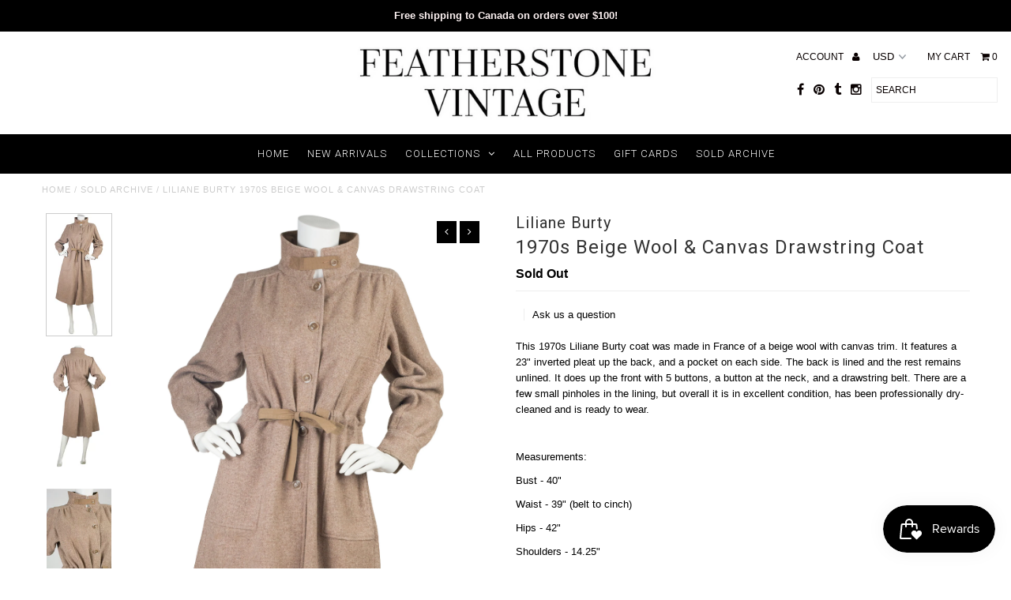

--- FILE ---
content_type: text/html; charset=utf-8
request_url: https://www.featherstonevintage.com/products/liliane-burty-1970s-beige-wool-canvas-drawstring-coat
body_size: 20855
content:
<!DOCTYPE html>
<!--[if lt IE 7 ]><html class="ie ie6" lang="en"> <![endif]-->
<!--[if IE 7 ]><html class="ie ie7" lang="en"> <![endif]-->
<!--[if IE 8 ]><html class="ie ie8" lang="en"> <![endif]-->
<!--[if (gte IE 9)|!(IE)]><!--><html lang="en"> <!--<![endif]-->
<head>
  <meta charset="utf-8" />
  
  <!-- Add any tracking or verification meta content below this line -->
  
  

  <!-- Basic Page Needs
================================================== -->

  <title>
    Liliane Burty 1970s Beige Wool &amp; Canvas Drawstring Coat &ndash; Featherstone Vintage
  </title>
  
  <meta name="description" content="This 1970s Liliane Burty coat was made in France of a beige wool with canvas trim. It features a 23&quot; inverted pleat up the back, and a pocket on each side. The back is lined and the rest remains unlined. It does up the front with 5 buttons, a button at the neck, and a drawstring belt. There are a few small pinholes in " />
  
  <link rel="canonical" href="https://www.featherstonevintage.com/products/liliane-burty-1970s-beige-wool-canvas-drawstring-coat" />

  

<meta property="og:type" content="product">
<meta property="og:title" content="1970s Beige Wool &amp; Canvas Drawstring Coat">
<meta property="og:url" content="https://www.featherstonevintage.com/products/liliane-burty-1970s-beige-wool-canvas-drawstring-coat">
<meta property="og:description" content="This 1970s Liliane Burty coat was made in France of a beige wool with canvas trim. It features a 23&quot; inverted pleat up the back, and a pocket on each side. The back is lined and the rest remains unlined. It does up the front with 5 buttons, a button at the neck, and a drawstring belt. There are a few small pinholes in the lining, but overall it is in excellent condition, has been professionally dry-cleaned and is ready to wear.

Measurements:
Bust - 40&quot;
Waist - 39&quot; (belt to cinch)
Hips - 42&quot;
Shoulders - 14.25&quot;
Arms - 22.5&quot;
Length - 44&quot;
Labeled size: 40">

<meta property="og:image" content="http://www.featherstonevintage.com/cdn/shop/products/MK3_1723_1_grande.jpg?v=1602348878">
<meta property="og:image:secure_url" content="https://www.featherstonevintage.com/cdn/shop/products/MK3_1723_1_grande.jpg?v=1602348878">

<meta property="og:image" content="http://www.featherstonevintage.com/cdn/shop/products/MK3_1728_1_2_grande.jpg?v=1602348878">
<meta property="og:image:secure_url" content="https://www.featherstonevintage.com/cdn/shop/products/MK3_1728_1_2_grande.jpg?v=1602348878">

<meta property="og:image" content="http://www.featherstonevintage.com/cdn/shop/products/MK3_1729_1_grande.jpg?v=1602348878">
<meta property="og:image:secure_url" content="https://www.featherstonevintage.com/cdn/shop/products/MK3_1729_1_grande.jpg?v=1602348878">

<meta property="og:price:amount" content="0.00">
<meta property="og:price:currency" content="USD">

<meta property="og:site_name" content="Featherstone Vintage">



<meta name="twitter:card" content="summary">


<meta name="twitter:site" content="@FeatherstoneV">


<meta name="twitter:title" content="1970s Beige Wool &amp; Canvas Drawstring Coat">
<meta name="twitter:description" content="This 1970s Liliane Burty coat was made in France of a beige wool with canvas trim. It features a 23&quot; inverted pleat up the back, and a pocket on each side. The back is lined and the rest remains unlin">
<meta name="twitter:image" content="https://www.featherstonevintage.com/cdn/shop/products/MK3_1723_1_large.jpg?v=1602348878">
<meta name="twitter:image:width" content="480">
<meta name="twitter:image:height" content="480">


  <!-- CSS
================================================== -->

  <link href="//www.featherstonevintage.com/cdn/shop/t/3/assets/stylesheet.css?v=111354711145410896131766175881" rel="stylesheet" type="text/css" media="all" />
  <link href="//www.featherstonevintage.com/cdn/shop/t/3/assets/font-awesome.css?v=41792228249477712491482122277" rel="stylesheet" type="text/css" media="all" />
  <link href="//www.featherstonevintage.com/cdn/shop/t/3/assets/queries.css?v=17668040136867151921766175881" rel="stylesheet" type="text/css" media="all" />
    
    
  
  
  

  
    
  
  
     

  
     

  
  
  <link href='//fonts.googleapis.com/css?family=Montserrat:400,700' rel='stylesheet' type='text/css'>
    

  
       

  
    
  
  
  
  
  
  
  
  
      

  
   
  
  
     
  
  
      

  
  
  <link href='http://fonts.googleapis.com/css?family=Roboto:400,500,300' rel='stylesheet' type='text/css'>
   

  
  
  <link href='http://fonts.googleapis.com/css?family=Josefin+Sans:400,600,700,300' rel='stylesheet' type='text/css'>
   

  
  
  <link href='http://fonts.googleapis.com/css?family=Source+Sans+Pro:400,600,300,700' rel='stylesheet' type='text/css'>
   
  <!--[if LTE IE 8]>
<link href="//www.featherstonevintage.com/cdn/shop/t/3/assets/gridlock.ie.css?v=133506513823680828761482122278" rel="stylesheet" type="text/css" media="all" />  
<![endif]--> 


  <!-- JS
================================================== -->


  <script type="text/javascript" src="//ajax.googleapis.com/ajax/libs/jquery/1.9.1/jquery.min.js"></script>

  <script src="//www.featherstonevintage.com/cdn/shop/t/3/assets/theme.js?v=77954707223607096761670861337" type="text/javascript"></script> 
  <script src="//www.featherstonevintage.com/cdn/shopifycloud/storefront/assets/themes_support/option_selection-b017cd28.js" type="text/javascript"></script>  
  <script src="//www.featherstonevintage.com/cdn/shop/t/3/assets/jquery.fs.shifter.js?v=49917305197206640071482122280" type="text/javascript"></script>

  

  <meta name="viewport" content="width=device-width, initial-scale=1, maximum-scale=1">

  <!-- Favicons
================================================== -->

  <link rel="shortcut icon" href="//www.featherstonevintage.com/cdn/shop/t/3/assets/favicon.png?v=24784434714284352541564589890">

  

  <script>window.performance && window.performance.mark && window.performance.mark('shopify.content_for_header.start');</script><meta id="shopify-digital-wallet" name="shopify-digital-wallet" content="/16656381/digital_wallets/dialog">
<meta name="shopify-checkout-api-token" content="5b408fc7e0c2f0a629225d001533ebff">
<meta id="in-context-paypal-metadata" data-shop-id="16656381" data-venmo-supported="false" data-environment="production" data-locale="en_US" data-paypal-v4="true" data-currency="USD">
<link rel="alternate" type="application/json+oembed" href="https://www.featherstonevintage.com/products/liliane-burty-1970s-beige-wool-canvas-drawstring-coat.oembed">
<script async="async" src="/checkouts/internal/preloads.js?locale=en-US"></script>
<script id="shopify-features" type="application/json">{"accessToken":"5b408fc7e0c2f0a629225d001533ebff","betas":["rich-media-storefront-analytics"],"domain":"www.featherstonevintage.com","predictiveSearch":true,"shopId":16656381,"locale":"en"}</script>
<script>var Shopify = Shopify || {};
Shopify.shop = "featherstone-vintage.myshopify.com";
Shopify.locale = "en";
Shopify.currency = {"active":"USD","rate":"1.0"};
Shopify.country = "US";
Shopify.theme = {"name":"Fashionopolism","id":130212097,"schema_name":null,"schema_version":null,"theme_store_id":141,"role":"main"};
Shopify.theme.handle = "null";
Shopify.theme.style = {"id":null,"handle":null};
Shopify.cdnHost = "www.featherstonevintage.com/cdn";
Shopify.routes = Shopify.routes || {};
Shopify.routes.root = "/";</script>
<script type="module">!function(o){(o.Shopify=o.Shopify||{}).modules=!0}(window);</script>
<script>!function(o){function n(){var o=[];function n(){o.push(Array.prototype.slice.apply(arguments))}return n.q=o,n}var t=o.Shopify=o.Shopify||{};t.loadFeatures=n(),t.autoloadFeatures=n()}(window);</script>
<script id="shop-js-analytics" type="application/json">{"pageType":"product"}</script>
<script defer="defer" async type="module" src="//www.featherstonevintage.com/cdn/shopifycloud/shop-js/modules/v2/client.init-shop-cart-sync_C5BV16lS.en.esm.js"></script>
<script defer="defer" async type="module" src="//www.featherstonevintage.com/cdn/shopifycloud/shop-js/modules/v2/chunk.common_CygWptCX.esm.js"></script>
<script type="module">
  await import("//www.featherstonevintage.com/cdn/shopifycloud/shop-js/modules/v2/client.init-shop-cart-sync_C5BV16lS.en.esm.js");
await import("//www.featherstonevintage.com/cdn/shopifycloud/shop-js/modules/v2/chunk.common_CygWptCX.esm.js");

  window.Shopify.SignInWithShop?.initShopCartSync?.({"fedCMEnabled":true,"windoidEnabled":true});

</script>
<script id="__st">var __st={"a":16656381,"offset":-18000,"reqid":"257409d4-542c-4258-8764-39a8b2d77630-1768805264","pageurl":"www.featherstonevintage.com\/products\/liliane-burty-1970s-beige-wool-canvas-drawstring-coat","u":"bf6c2b33fb57","p":"product","rtyp":"product","rid":4718461681763};</script>
<script>window.ShopifyPaypalV4VisibilityTracking = true;</script>
<script id="captcha-bootstrap">!function(){'use strict';const t='contact',e='account',n='new_comment',o=[[t,t],['blogs',n],['comments',n],[t,'customer']],c=[[e,'customer_login'],[e,'guest_login'],[e,'recover_customer_password'],[e,'create_customer']],r=t=>t.map((([t,e])=>`form[action*='/${t}']:not([data-nocaptcha='true']) input[name='form_type'][value='${e}']`)).join(','),a=t=>()=>t?[...document.querySelectorAll(t)].map((t=>t.form)):[];function s(){const t=[...o],e=r(t);return a(e)}const i='password',u='form_key',d=['recaptcha-v3-token','g-recaptcha-response','h-captcha-response',i],f=()=>{try{return window.sessionStorage}catch{return}},m='__shopify_v',_=t=>t.elements[u];function p(t,e,n=!1){try{const o=window.sessionStorage,c=JSON.parse(o.getItem(e)),{data:r}=function(t){const{data:e,action:n}=t;return t[m]||n?{data:e,action:n}:{data:t,action:n}}(c);for(const[e,n]of Object.entries(r))t.elements[e]&&(t.elements[e].value=n);n&&o.removeItem(e)}catch(o){console.error('form repopulation failed',{error:o})}}const l='form_type',E='cptcha';function T(t){t.dataset[E]=!0}const w=window,h=w.document,L='Shopify',v='ce_forms',y='captcha';let A=!1;((t,e)=>{const n=(g='f06e6c50-85a8-45c8-87d0-21a2b65856fe',I='https://cdn.shopify.com/shopifycloud/storefront-forms-hcaptcha/ce_storefront_forms_captcha_hcaptcha.v1.5.2.iife.js',D={infoText:'Protected by hCaptcha',privacyText:'Privacy',termsText:'Terms'},(t,e,n)=>{const o=w[L][v],c=o.bindForm;if(c)return c(t,g,e,D).then(n);var r;o.q.push([[t,g,e,D],n]),r=I,A||(h.body.append(Object.assign(h.createElement('script'),{id:'captcha-provider',async:!0,src:r})),A=!0)});var g,I,D;w[L]=w[L]||{},w[L][v]=w[L][v]||{},w[L][v].q=[],w[L][y]=w[L][y]||{},w[L][y].protect=function(t,e){n(t,void 0,e),T(t)},Object.freeze(w[L][y]),function(t,e,n,w,h,L){const[v,y,A,g]=function(t,e,n){const i=e?o:[],u=t?c:[],d=[...i,...u],f=r(d),m=r(i),_=r(d.filter((([t,e])=>n.includes(e))));return[a(f),a(m),a(_),s()]}(w,h,L),I=t=>{const e=t.target;return e instanceof HTMLFormElement?e:e&&e.form},D=t=>v().includes(t);t.addEventListener('submit',(t=>{const e=I(t);if(!e)return;const n=D(e)&&!e.dataset.hcaptchaBound&&!e.dataset.recaptchaBound,o=_(e),c=g().includes(e)&&(!o||!o.value);(n||c)&&t.preventDefault(),c&&!n&&(function(t){try{if(!f())return;!function(t){const e=f();if(!e)return;const n=_(t);if(!n)return;const o=n.value;o&&e.removeItem(o)}(t);const e=Array.from(Array(32),(()=>Math.random().toString(36)[2])).join('');!function(t,e){_(t)||t.append(Object.assign(document.createElement('input'),{type:'hidden',name:u})),t.elements[u].value=e}(t,e),function(t,e){const n=f();if(!n)return;const o=[...t.querySelectorAll(`input[type='${i}']`)].map((({name:t})=>t)),c=[...d,...o],r={};for(const[a,s]of new FormData(t).entries())c.includes(a)||(r[a]=s);n.setItem(e,JSON.stringify({[m]:1,action:t.action,data:r}))}(t,e)}catch(e){console.error('failed to persist form',e)}}(e),e.submit())}));const S=(t,e)=>{t&&!t.dataset[E]&&(n(t,e.some((e=>e===t))),T(t))};for(const o of['focusin','change'])t.addEventListener(o,(t=>{const e=I(t);D(e)&&S(e,y())}));const B=e.get('form_key'),M=e.get(l),P=B&&M;t.addEventListener('DOMContentLoaded',(()=>{const t=y();if(P)for(const e of t)e.elements[l].value===M&&p(e,B);[...new Set([...A(),...v().filter((t=>'true'===t.dataset.shopifyCaptcha))])].forEach((e=>S(e,t)))}))}(h,new URLSearchParams(w.location.search),n,t,e,['guest_login'])})(!0,!0)}();</script>
<script integrity="sha256-4kQ18oKyAcykRKYeNunJcIwy7WH5gtpwJnB7kiuLZ1E=" data-source-attribution="shopify.loadfeatures" defer="defer" src="//www.featherstonevintage.com/cdn/shopifycloud/storefront/assets/storefront/load_feature-a0a9edcb.js" crossorigin="anonymous"></script>
<script data-source-attribution="shopify.dynamic_checkout.dynamic.init">var Shopify=Shopify||{};Shopify.PaymentButton=Shopify.PaymentButton||{isStorefrontPortableWallets:!0,init:function(){window.Shopify.PaymentButton.init=function(){};var t=document.createElement("script");t.src="https://www.featherstonevintage.com/cdn/shopifycloud/portable-wallets/latest/portable-wallets.en.js",t.type="module",document.head.appendChild(t)}};
</script>
<script data-source-attribution="shopify.dynamic_checkout.buyer_consent">
  function portableWalletsHideBuyerConsent(e){var t=document.getElementById("shopify-buyer-consent"),n=document.getElementById("shopify-subscription-policy-button");t&&n&&(t.classList.add("hidden"),t.setAttribute("aria-hidden","true"),n.removeEventListener("click",e))}function portableWalletsShowBuyerConsent(e){var t=document.getElementById("shopify-buyer-consent"),n=document.getElementById("shopify-subscription-policy-button");t&&n&&(t.classList.remove("hidden"),t.removeAttribute("aria-hidden"),n.addEventListener("click",e))}window.Shopify?.PaymentButton&&(window.Shopify.PaymentButton.hideBuyerConsent=portableWalletsHideBuyerConsent,window.Shopify.PaymentButton.showBuyerConsent=portableWalletsShowBuyerConsent);
</script>
<script data-source-attribution="shopify.dynamic_checkout.cart.bootstrap">document.addEventListener("DOMContentLoaded",(function(){function t(){return document.querySelector("shopify-accelerated-checkout-cart, shopify-accelerated-checkout")}if(t())Shopify.PaymentButton.init();else{new MutationObserver((function(e,n){t()&&(Shopify.PaymentButton.init(),n.disconnect())})).observe(document.body,{childList:!0,subtree:!0})}}));
</script>
<link id="shopify-accelerated-checkout-styles" rel="stylesheet" media="screen" href="https://www.featherstonevintage.com/cdn/shopifycloud/portable-wallets/latest/accelerated-checkout-backwards-compat.css" crossorigin="anonymous">
<style id="shopify-accelerated-checkout-cart">
        #shopify-buyer-consent {
  margin-top: 1em;
  display: inline-block;
  width: 100%;
}

#shopify-buyer-consent.hidden {
  display: none;
}

#shopify-subscription-policy-button {
  background: none;
  border: none;
  padding: 0;
  text-decoration: underline;
  font-size: inherit;
  cursor: pointer;
}

#shopify-subscription-policy-button::before {
  box-shadow: none;
}

      </style>

<script>window.performance && window.performance.mark && window.performance.mark('shopify.content_for_header.end');</script>

 
<script src="https://cdn.shopify.com/extensions/019bc7e9-d98c-71e0-bb25-69de9349bf29/smile-io-266/assets/smile-loader.js" type="text/javascript" defer="defer"></script>
<link href="https://monorail-edge.shopifysvc.com" rel="dns-prefetch">
<script>(function(){if ("sendBeacon" in navigator && "performance" in window) {try {var session_token_from_headers = performance.getEntriesByType('navigation')[0].serverTiming.find(x => x.name == '_s').description;} catch {var session_token_from_headers = undefined;}var session_cookie_matches = document.cookie.match(/_shopify_s=([^;]*)/);var session_token_from_cookie = session_cookie_matches && session_cookie_matches.length === 2 ? session_cookie_matches[1] : "";var session_token = session_token_from_headers || session_token_from_cookie || "";function handle_abandonment_event(e) {var entries = performance.getEntries().filter(function(entry) {return /monorail-edge.shopifysvc.com/.test(entry.name);});if (!window.abandonment_tracked && entries.length === 0) {window.abandonment_tracked = true;var currentMs = Date.now();var navigation_start = performance.timing.navigationStart;var payload = {shop_id: 16656381,url: window.location.href,navigation_start,duration: currentMs - navigation_start,session_token,page_type: "product"};window.navigator.sendBeacon("https://monorail-edge.shopifysvc.com/v1/produce", JSON.stringify({schema_id: "online_store_buyer_site_abandonment/1.1",payload: payload,metadata: {event_created_at_ms: currentMs,event_sent_at_ms: currentMs}}));}}window.addEventListener('pagehide', handle_abandonment_event);}}());</script>
<script id="web-pixels-manager-setup">(function e(e,d,r,n,o){if(void 0===o&&(o={}),!Boolean(null===(a=null===(i=window.Shopify)||void 0===i?void 0:i.analytics)||void 0===a?void 0:a.replayQueue)){var i,a;window.Shopify=window.Shopify||{};var t=window.Shopify;t.analytics=t.analytics||{};var s=t.analytics;s.replayQueue=[],s.publish=function(e,d,r){return s.replayQueue.push([e,d,r]),!0};try{self.performance.mark("wpm:start")}catch(e){}var l=function(){var e={modern:/Edge?\/(1{2}[4-9]|1[2-9]\d|[2-9]\d{2}|\d{4,})\.\d+(\.\d+|)|Firefox\/(1{2}[4-9]|1[2-9]\d|[2-9]\d{2}|\d{4,})\.\d+(\.\d+|)|Chrom(ium|e)\/(9{2}|\d{3,})\.\d+(\.\d+|)|(Maci|X1{2}).+ Version\/(15\.\d+|(1[6-9]|[2-9]\d|\d{3,})\.\d+)([,.]\d+|)( \(\w+\)|)( Mobile\/\w+|) Safari\/|Chrome.+OPR\/(9{2}|\d{3,})\.\d+\.\d+|(CPU[ +]OS|iPhone[ +]OS|CPU[ +]iPhone|CPU IPhone OS|CPU iPad OS)[ +]+(15[._]\d+|(1[6-9]|[2-9]\d|\d{3,})[._]\d+)([._]\d+|)|Android:?[ /-](13[3-9]|1[4-9]\d|[2-9]\d{2}|\d{4,})(\.\d+|)(\.\d+|)|Android.+Firefox\/(13[5-9]|1[4-9]\d|[2-9]\d{2}|\d{4,})\.\d+(\.\d+|)|Android.+Chrom(ium|e)\/(13[3-9]|1[4-9]\d|[2-9]\d{2}|\d{4,})\.\d+(\.\d+|)|SamsungBrowser\/([2-9]\d|\d{3,})\.\d+/,legacy:/Edge?\/(1[6-9]|[2-9]\d|\d{3,})\.\d+(\.\d+|)|Firefox\/(5[4-9]|[6-9]\d|\d{3,})\.\d+(\.\d+|)|Chrom(ium|e)\/(5[1-9]|[6-9]\d|\d{3,})\.\d+(\.\d+|)([\d.]+$|.*Safari\/(?![\d.]+ Edge\/[\d.]+$))|(Maci|X1{2}).+ Version\/(10\.\d+|(1[1-9]|[2-9]\d|\d{3,})\.\d+)([,.]\d+|)( \(\w+\)|)( Mobile\/\w+|) Safari\/|Chrome.+OPR\/(3[89]|[4-9]\d|\d{3,})\.\d+\.\d+|(CPU[ +]OS|iPhone[ +]OS|CPU[ +]iPhone|CPU IPhone OS|CPU iPad OS)[ +]+(10[._]\d+|(1[1-9]|[2-9]\d|\d{3,})[._]\d+)([._]\d+|)|Android:?[ /-](13[3-9]|1[4-9]\d|[2-9]\d{2}|\d{4,})(\.\d+|)(\.\d+|)|Mobile Safari.+OPR\/([89]\d|\d{3,})\.\d+\.\d+|Android.+Firefox\/(13[5-9]|1[4-9]\d|[2-9]\d{2}|\d{4,})\.\d+(\.\d+|)|Android.+Chrom(ium|e)\/(13[3-9]|1[4-9]\d|[2-9]\d{2}|\d{4,})\.\d+(\.\d+|)|Android.+(UC? ?Browser|UCWEB|U3)[ /]?(15\.([5-9]|\d{2,})|(1[6-9]|[2-9]\d|\d{3,})\.\d+)\.\d+|SamsungBrowser\/(5\.\d+|([6-9]|\d{2,})\.\d+)|Android.+MQ{2}Browser\/(14(\.(9|\d{2,})|)|(1[5-9]|[2-9]\d|\d{3,})(\.\d+|))(\.\d+|)|K[Aa][Ii]OS\/(3\.\d+|([4-9]|\d{2,})\.\d+)(\.\d+|)/},d=e.modern,r=e.legacy,n=navigator.userAgent;return n.match(d)?"modern":n.match(r)?"legacy":"unknown"}(),u="modern"===l?"modern":"legacy",c=(null!=n?n:{modern:"",legacy:""})[u],f=function(e){return[e.baseUrl,"/wpm","/b",e.hashVersion,"modern"===e.buildTarget?"m":"l",".js"].join("")}({baseUrl:d,hashVersion:r,buildTarget:u}),m=function(e){var d=e.version,r=e.bundleTarget,n=e.surface,o=e.pageUrl,i=e.monorailEndpoint;return{emit:function(e){var a=e.status,t=e.errorMsg,s=(new Date).getTime(),l=JSON.stringify({metadata:{event_sent_at_ms:s},events:[{schema_id:"web_pixels_manager_load/3.1",payload:{version:d,bundle_target:r,page_url:o,status:a,surface:n,error_msg:t},metadata:{event_created_at_ms:s}}]});if(!i)return console&&console.warn&&console.warn("[Web Pixels Manager] No Monorail endpoint provided, skipping logging."),!1;try{return self.navigator.sendBeacon.bind(self.navigator)(i,l)}catch(e){}var u=new XMLHttpRequest;try{return u.open("POST",i,!0),u.setRequestHeader("Content-Type","text/plain"),u.send(l),!0}catch(e){return console&&console.warn&&console.warn("[Web Pixels Manager] Got an unhandled error while logging to Monorail."),!1}}}}({version:r,bundleTarget:l,surface:e.surface,pageUrl:self.location.href,monorailEndpoint:e.monorailEndpoint});try{o.browserTarget=l,function(e){var d=e.src,r=e.async,n=void 0===r||r,o=e.onload,i=e.onerror,a=e.sri,t=e.scriptDataAttributes,s=void 0===t?{}:t,l=document.createElement("script"),u=document.querySelector("head"),c=document.querySelector("body");if(l.async=n,l.src=d,a&&(l.integrity=a,l.crossOrigin="anonymous"),s)for(var f in s)if(Object.prototype.hasOwnProperty.call(s,f))try{l.dataset[f]=s[f]}catch(e){}if(o&&l.addEventListener("load",o),i&&l.addEventListener("error",i),u)u.appendChild(l);else{if(!c)throw new Error("Did not find a head or body element to append the script");c.appendChild(l)}}({src:f,async:!0,onload:function(){if(!function(){var e,d;return Boolean(null===(d=null===(e=window.Shopify)||void 0===e?void 0:e.analytics)||void 0===d?void 0:d.initialized)}()){var d=window.webPixelsManager.init(e)||void 0;if(d){var r=window.Shopify.analytics;r.replayQueue.forEach((function(e){var r=e[0],n=e[1],o=e[2];d.publishCustomEvent(r,n,o)})),r.replayQueue=[],r.publish=d.publishCustomEvent,r.visitor=d.visitor,r.initialized=!0}}},onerror:function(){return m.emit({status:"failed",errorMsg:"".concat(f," has failed to load")})},sri:function(e){var d=/^sha384-[A-Za-z0-9+/=]+$/;return"string"==typeof e&&d.test(e)}(c)?c:"",scriptDataAttributes:o}),m.emit({status:"loading"})}catch(e){m.emit({status:"failed",errorMsg:(null==e?void 0:e.message)||"Unknown error"})}}})({shopId: 16656381,storefrontBaseUrl: "https://www.featherstonevintage.com",extensionsBaseUrl: "https://extensions.shopifycdn.com/cdn/shopifycloud/web-pixels-manager",monorailEndpoint: "https://monorail-edge.shopifysvc.com/unstable/produce_batch",surface: "storefront-renderer",enabledBetaFlags: ["2dca8a86"],webPixelsConfigList: [{"id":"69828839","eventPayloadVersion":"v1","runtimeContext":"LAX","scriptVersion":"1","type":"CUSTOM","privacyPurposes":["ANALYTICS"],"name":"Google Analytics tag (migrated)"},{"id":"shopify-app-pixel","configuration":"{}","eventPayloadVersion":"v1","runtimeContext":"STRICT","scriptVersion":"0450","apiClientId":"shopify-pixel","type":"APP","privacyPurposes":["ANALYTICS","MARKETING"]},{"id":"shopify-custom-pixel","eventPayloadVersion":"v1","runtimeContext":"LAX","scriptVersion":"0450","apiClientId":"shopify-pixel","type":"CUSTOM","privacyPurposes":["ANALYTICS","MARKETING"]}],isMerchantRequest: false,initData: {"shop":{"name":"Featherstone Vintage","paymentSettings":{"currencyCode":"USD"},"myshopifyDomain":"featherstone-vintage.myshopify.com","countryCode":"CA","storefrontUrl":"https:\/\/www.featherstonevintage.com"},"customer":null,"cart":null,"checkout":null,"productVariants":[{"price":{"amount":0.0,"currencyCode":"USD"},"product":{"title":"1970s Beige Wool \u0026 Canvas Drawstring Coat","vendor":"Liliane Burty","id":"4718461681763","untranslatedTitle":"1970s Beige Wool \u0026 Canvas Drawstring Coat","url":"\/products\/liliane-burty-1970s-beige-wool-canvas-drawstring-coat","type":""},"id":"33143523836003","image":{"src":"\/\/www.featherstonevintage.com\/cdn\/shop\/products\/MK3_1723_1.jpg?v=1602348878"},"sku":"","title":"Default Title","untranslatedTitle":"Default Title"}],"purchasingCompany":null},},"https://www.featherstonevintage.com/cdn","fcfee988w5aeb613cpc8e4bc33m6693e112",{"modern":"","legacy":""},{"shopId":"16656381","storefrontBaseUrl":"https:\/\/www.featherstonevintage.com","extensionBaseUrl":"https:\/\/extensions.shopifycdn.com\/cdn\/shopifycloud\/web-pixels-manager","surface":"storefront-renderer","enabledBetaFlags":"[\"2dca8a86\"]","isMerchantRequest":"false","hashVersion":"fcfee988w5aeb613cpc8e4bc33m6693e112","publish":"custom","events":"[[\"page_viewed\",{}],[\"product_viewed\",{\"productVariant\":{\"price\":{\"amount\":0.0,\"currencyCode\":\"USD\"},\"product\":{\"title\":\"1970s Beige Wool \u0026 Canvas Drawstring Coat\",\"vendor\":\"Liliane Burty\",\"id\":\"4718461681763\",\"untranslatedTitle\":\"1970s Beige Wool \u0026 Canvas Drawstring Coat\",\"url\":\"\/products\/liliane-burty-1970s-beige-wool-canvas-drawstring-coat\",\"type\":\"\"},\"id\":\"33143523836003\",\"image\":{\"src\":\"\/\/www.featherstonevintage.com\/cdn\/shop\/products\/MK3_1723_1.jpg?v=1602348878\"},\"sku\":\"\",\"title\":\"Default Title\",\"untranslatedTitle\":\"Default Title\"}}]]"});</script><script>
  window.ShopifyAnalytics = window.ShopifyAnalytics || {};
  window.ShopifyAnalytics.meta = window.ShopifyAnalytics.meta || {};
  window.ShopifyAnalytics.meta.currency = 'USD';
  var meta = {"product":{"id":4718461681763,"gid":"gid:\/\/shopify\/Product\/4718461681763","vendor":"Liliane Burty","type":"","handle":"liliane-burty-1970s-beige-wool-canvas-drawstring-coat","variants":[{"id":33143523836003,"price":0,"name":"1970s Beige Wool \u0026 Canvas Drawstring Coat","public_title":null,"sku":""}],"remote":false},"page":{"pageType":"product","resourceType":"product","resourceId":4718461681763,"requestId":"257409d4-542c-4258-8764-39a8b2d77630-1768805264"}};
  for (var attr in meta) {
    window.ShopifyAnalytics.meta[attr] = meta[attr];
  }
</script>
<script class="analytics">
  (function () {
    var customDocumentWrite = function(content) {
      var jquery = null;

      if (window.jQuery) {
        jquery = window.jQuery;
      } else if (window.Checkout && window.Checkout.$) {
        jquery = window.Checkout.$;
      }

      if (jquery) {
        jquery('body').append(content);
      }
    };

    var hasLoggedConversion = function(token) {
      if (token) {
        return document.cookie.indexOf('loggedConversion=' + token) !== -1;
      }
      return false;
    }

    var setCookieIfConversion = function(token) {
      if (token) {
        var twoMonthsFromNow = new Date(Date.now());
        twoMonthsFromNow.setMonth(twoMonthsFromNow.getMonth() + 2);

        document.cookie = 'loggedConversion=' + token + '; expires=' + twoMonthsFromNow;
      }
    }

    var trekkie = window.ShopifyAnalytics.lib = window.trekkie = window.trekkie || [];
    if (trekkie.integrations) {
      return;
    }
    trekkie.methods = [
      'identify',
      'page',
      'ready',
      'track',
      'trackForm',
      'trackLink'
    ];
    trekkie.factory = function(method) {
      return function() {
        var args = Array.prototype.slice.call(arguments);
        args.unshift(method);
        trekkie.push(args);
        return trekkie;
      };
    };
    for (var i = 0; i < trekkie.methods.length; i++) {
      var key = trekkie.methods[i];
      trekkie[key] = trekkie.factory(key);
    }
    trekkie.load = function(config) {
      trekkie.config = config || {};
      trekkie.config.initialDocumentCookie = document.cookie;
      var first = document.getElementsByTagName('script')[0];
      var script = document.createElement('script');
      script.type = 'text/javascript';
      script.onerror = function(e) {
        var scriptFallback = document.createElement('script');
        scriptFallback.type = 'text/javascript';
        scriptFallback.onerror = function(error) {
                var Monorail = {
      produce: function produce(monorailDomain, schemaId, payload) {
        var currentMs = new Date().getTime();
        var event = {
          schema_id: schemaId,
          payload: payload,
          metadata: {
            event_created_at_ms: currentMs,
            event_sent_at_ms: currentMs
          }
        };
        return Monorail.sendRequest("https://" + monorailDomain + "/v1/produce", JSON.stringify(event));
      },
      sendRequest: function sendRequest(endpointUrl, payload) {
        // Try the sendBeacon API
        if (window && window.navigator && typeof window.navigator.sendBeacon === 'function' && typeof window.Blob === 'function' && !Monorail.isIos12()) {
          var blobData = new window.Blob([payload], {
            type: 'text/plain'
          });

          if (window.navigator.sendBeacon(endpointUrl, blobData)) {
            return true;
          } // sendBeacon was not successful

        } // XHR beacon

        var xhr = new XMLHttpRequest();

        try {
          xhr.open('POST', endpointUrl);
          xhr.setRequestHeader('Content-Type', 'text/plain');
          xhr.send(payload);
        } catch (e) {
          console.log(e);
        }

        return false;
      },
      isIos12: function isIos12() {
        return window.navigator.userAgent.lastIndexOf('iPhone; CPU iPhone OS 12_') !== -1 || window.navigator.userAgent.lastIndexOf('iPad; CPU OS 12_') !== -1;
      }
    };
    Monorail.produce('monorail-edge.shopifysvc.com',
      'trekkie_storefront_load_errors/1.1',
      {shop_id: 16656381,
      theme_id: 130212097,
      app_name: "storefront",
      context_url: window.location.href,
      source_url: "//www.featherstonevintage.com/cdn/s/trekkie.storefront.cd680fe47e6c39ca5d5df5f0a32d569bc48c0f27.min.js"});

        };
        scriptFallback.async = true;
        scriptFallback.src = '//www.featherstonevintage.com/cdn/s/trekkie.storefront.cd680fe47e6c39ca5d5df5f0a32d569bc48c0f27.min.js';
        first.parentNode.insertBefore(scriptFallback, first);
      };
      script.async = true;
      script.src = '//www.featherstonevintage.com/cdn/s/trekkie.storefront.cd680fe47e6c39ca5d5df5f0a32d569bc48c0f27.min.js';
      first.parentNode.insertBefore(script, first);
    };
    trekkie.load(
      {"Trekkie":{"appName":"storefront","development":false,"defaultAttributes":{"shopId":16656381,"isMerchantRequest":null,"themeId":130212097,"themeCityHash":"6872356709436759802","contentLanguage":"en","currency":"USD","eventMetadataId":"cec78155-073b-4017-af92-b2a21870dc56"},"isServerSideCookieWritingEnabled":true,"monorailRegion":"shop_domain","enabledBetaFlags":["65f19447"]},"Session Attribution":{},"S2S":{"facebookCapiEnabled":false,"source":"trekkie-storefront-renderer","apiClientId":580111}}
    );

    var loaded = false;
    trekkie.ready(function() {
      if (loaded) return;
      loaded = true;

      window.ShopifyAnalytics.lib = window.trekkie;

      var originalDocumentWrite = document.write;
      document.write = customDocumentWrite;
      try { window.ShopifyAnalytics.merchantGoogleAnalytics.call(this); } catch(error) {};
      document.write = originalDocumentWrite;

      window.ShopifyAnalytics.lib.page(null,{"pageType":"product","resourceType":"product","resourceId":4718461681763,"requestId":"257409d4-542c-4258-8764-39a8b2d77630-1768805264","shopifyEmitted":true});

      var match = window.location.pathname.match(/checkouts\/(.+)\/(thank_you|post_purchase)/)
      var token = match? match[1]: undefined;
      if (!hasLoggedConversion(token)) {
        setCookieIfConversion(token);
        window.ShopifyAnalytics.lib.track("Viewed Product",{"currency":"USD","variantId":33143523836003,"productId":4718461681763,"productGid":"gid:\/\/shopify\/Product\/4718461681763","name":"1970s Beige Wool \u0026 Canvas Drawstring Coat","price":"0.00","sku":"","brand":"Liliane Burty","variant":null,"category":"","nonInteraction":true,"remote":false},undefined,undefined,{"shopifyEmitted":true});
      window.ShopifyAnalytics.lib.track("monorail:\/\/trekkie_storefront_viewed_product\/1.1",{"currency":"USD","variantId":33143523836003,"productId":4718461681763,"productGid":"gid:\/\/shopify\/Product\/4718461681763","name":"1970s Beige Wool \u0026 Canvas Drawstring Coat","price":"0.00","sku":"","brand":"Liliane Burty","variant":null,"category":"","nonInteraction":true,"remote":false,"referer":"https:\/\/www.featherstonevintage.com\/products\/liliane-burty-1970s-beige-wool-canvas-drawstring-coat"});
      }
    });


        var eventsListenerScript = document.createElement('script');
        eventsListenerScript.async = true;
        eventsListenerScript.src = "//www.featherstonevintage.com/cdn/shopifycloud/storefront/assets/shop_events_listener-3da45d37.js";
        document.getElementsByTagName('head')[0].appendChild(eventsListenerScript);

})();</script>
  <script>
  if (!window.ga || (window.ga && typeof window.ga !== 'function')) {
    window.ga = function ga() {
      (window.ga.q = window.ga.q || []).push(arguments);
      if (window.Shopify && window.Shopify.analytics && typeof window.Shopify.analytics.publish === 'function') {
        window.Shopify.analytics.publish("ga_stub_called", {}, {sendTo: "google_osp_migration"});
      }
      console.error("Shopify's Google Analytics stub called with:", Array.from(arguments), "\nSee https://help.shopify.com/manual/promoting-marketing/pixels/pixel-migration#google for more information.");
    };
    if (window.Shopify && window.Shopify.analytics && typeof window.Shopify.analytics.publish === 'function') {
      window.Shopify.analytics.publish("ga_stub_initialized", {}, {sendTo: "google_osp_migration"});
    }
  }
</script>
<script
  defer
  src="https://www.featherstonevintage.com/cdn/shopifycloud/perf-kit/shopify-perf-kit-3.0.4.min.js"
  data-application="storefront-renderer"
  data-shop-id="16656381"
  data-render-region="gcp-us-central1"
  data-page-type="product"
  data-theme-instance-id="130212097"
  data-theme-name=""
  data-theme-version=""
  data-monorail-region="shop_domain"
  data-resource-timing-sampling-rate="10"
  data-shs="true"
  data-shs-beacon="true"
  data-shs-export-with-fetch="true"
  data-shs-logs-sample-rate="1"
  data-shs-beacon-endpoint="https://www.featherstonevintage.com/api/collect"
></script>
</head>

<body class="gridlock shifter product">
  <div id="CartDrawer" class="drawer drawer--right">
  <div class="drawer__header">
    <div class="table-cell">
    <h3>My Cart</h3>
    </div>
    <div class="table-cell">
    <span class="drawer__close js-drawer-close">
        Close
    </span>
    </div>
  </div>
  <div id="CartContainer"></div>
</div>
  <div id="top-bar" class="gridlock-fluid">
    <div class="row">
    <div class="row">
      <div class="desktop-12 tablet-6 mobile-3">
        Free shipping to Canada on orders over $100!
      </div>
    </div>
    </div>
  </div>  
  <div class="shifter-page is-moved-by-drawer" id="PageContainer">   
    <div class="page-wrap">

      <header class="gridlock-fluid">
        <div class="row">
        <div id="identity" class="row">        
          <div id="logo" class="desktop-4 desktop-push-4 tablet-6 mobile-3">       
            
            <a href="/"><img src="//www.featherstonevintage.com/cdn/shop/t/3/assets/logo.png?v=177579492333271766211764645419" alt="Featherstone Vintage" style="border: 0;"/></a>
                       
          </div>  

          <div class="desktop-4 tablet-6 mobile-3">
            <ul id="cart" class="tablet-3">            
              
              <li>
                                   
                <a href="/account/login">ACCOUNT  <i class="fa fa-user"></i></a>
                
              </li>
              
              
              <li><select class="currency-picker" name="currencies">
  
  
  <option value="USD" selected="selected">USD</option>
  
  
  <option value="CAD">CAD</option>
  
  
  
  <option value="GBP">GBP</option>
  
  
  
  <option value="AUD">AUD</option>
  
  
  
  <option value="SGD">SGD</option>
  
  
  
  <option value="EUR">EUR</option>
  
  
  
  
</select></li>
              
              <li class="cart-overview">
                <a href="/cart" class="site-header__cart-toggle js-drawer-open-right" aria-controls="CartDrawer" aria-expanded="false">
                  <span class="cart-words">My Cart</span>
                  &nbsp;<i class="fa fa-shopping-cart"></i> 
                  <span class="CartCount">0</span>
                </a> 
              </li>
              <li class="shifter-handle"><i class="fa fa-bars" aria-hidden="true"></i></li>
            </ul>           

            <ul id="social-links" class="tablet-3">
              <li><a href="https://www.facebook.com/FeatherstoneVintage/" target="_blank"><i class="fa fa-facebook"></i></a></li>
              
              <li><a href="https://www.pinterest.com/featherstonev/" target="_blank"><i class="fa fa-pinterest"></i></a></li>
              <li><a href="http://featherstonevintage.tumblr.com/" target="_blank"><i class="fa fa-tumblr"></i></a></li>
              
              
              <li><a href="//instagram.com/featherstonevintage" target="_blank"><i class="fa fa-instagram"></i></a></li>
              <li class="searchbox">
              <form action="/search" method="get">
                <input type="text" name="q" id="q" placeholder="SEARCH" />
              </form>  
              </li>            
            </ul>
          </div>
        </div>
        </div>
      </header>

      <nav id="nav" role="navigation" class="gridlock-fluid">
  <div class="row">
  <div id="navigation" class="row">      
    <ul id="nav" class="desktop-12 mobile-3">
      
                  
      
      
      <li><a href="/" title="">Home</a></li>
      
      
                  
      
      
      <li><a href="/collections/new-arrivals" title="">New Arrivals</a></li>
      
      
                  
      
      
      <!-- Start megamenu -->
      <li class="dropdown"><a href="/collections" title="">Collections</a>
        <ul class="megamenu">
          <div class="mega-container">
            
            <span class="desktop-12 tablet-6">
              
              
              
              
              
                  
              <!-- Start Megamenu Inner Links -->
                          
              <li class="desktop-4"><h4>Products</h4>
                <ul class="mega-stack">
                  
                  <li><a href="/collections/dresses" title="">Dresses</a></li>
                  
                  <li><a href="/collections/jumpsuits-rompers" title="">Jumpsuits & Rompers</a></li>
                  
                  <li><a href="/collections/suits-sets" title="">Suits & Sets</a></li>
                  
                  <li><a href="/collections/jackets-vests" title="">Jackets & Vests</a></li>
                  
                  <li><a href="/collections/coats" title="">Coats & Capes</a></li>
                  
                  <li><a href="/collections/tops-sweaters" title="">Tops & Sweaters</a></li>
                  
                  <li><a href="/collections/bottoms" title="">Bottoms</a></li>
                  
                  <li><a href="/collections/accessories" title="">Accessories</a></li>
                  
                  <li><a href="/collections/lingerie-swimwear" title="">Lingerie & Swimwear</a></li>
                  
                  <li><a href="/collections/jewellery" title="">Jewelry</a></li>
                  
                  <li><a href="/collections/footwear" title="">Footwear</a></li>
                  
                  <li><a href="/collections/menswear" title="">Menswear</a></li>
                  
                  <li><a href="/collections/kids" title="">Kids</a></li>
                  
                  <li><a href="/collections/lifestyle" title="">Lifestyle</a></li>
                  
                  <li><a href="/collections/gift-ideas" title="">Gift Ideas</a></li>
                  
                  <li><a href="/collections/documented" title="">Documented</a></li>
                  
                  <li><a href="/collections/couture" title="">Couture</a></li>
                  
                  <li><a href="/collections/french-fashion" title="">French Fashion</a></li>
                  
                  <li><a href="/collections/italian-fashion" title="">Italian Fashion</a></li>
                  
                  <li><a href="/collections/american-fashion" title="">American Fashion</a></li>
                  
                  <li><a href="/collections/british-boutique-collection" title="">British Boutique</a></li>
                  
                  <li><a href="/collections/sold-archive" title="">Sold Archive </a></li>
                  
                </ul>
              </li>
              
                          
              <li class="desktop-4"><h4>Shop By Era</h4>
                <ul class="mega-stack">
                  
                  <li><a href="/collections/pre-1920s" title="">Pre-1920s</a></li>
                  
                  <li><a href="/collections/1920s" title="">1920s</a></li>
                  
                  <li><a href="/collections/1930s" title="">1930s</a></li>
                  
                  <li><a href="/collections/1940s" title="">1940s</a></li>
                  
                  <li><a href="/collections/1950s" title="">1950s</a></li>
                  
                  <li><a href="/collections/1960s" title="">1960s</a></li>
                  
                  <li><a href="/collections/1970s" title="">1970s</a></li>
                  
                  <li><a href="/collections/1980s" title="">1980s</a></li>
                  
                  <li><a href="/collections/1990s" title="">1990s</a></li>
                  
                  <li><a href="/collections/2000s" title="">2000s</a></li>
                  
                  <li><a href="/collections/recent" title="">Contemporary</a></li>
                  
                </ul>
              </li>
              
                          
              <li class="desktop-4"><h4>Shop by Size</h4>
                <ul class="mega-stack">
                  
                  <li><a href="/collections/xs" title="">XS</a></li>
                  
                  <li><a href="/collections/s" title="">S</a></li>
                  
                  <li><a href="/collections/m" title="">M</a></li>
                  
                  <li><a href="/collections/l" title="">L</a></li>
                  
                  <li><a href="/collections/xl" title="">XL</a></li>
                  
                  <li><a href="/collections/plus-size" title="">Plus Size</a></li>
                  
                </ul>
              </li>
              
                  
                
            </span>
          </div>
        </ul>
      </li>
      <!-- End megamenu & start multi column where needed -->
      
      
                  
      
      
      <li><a href="/collections/all-products" title="">All Products</a></li>
      
      
                  
      
      
      <li><a href="/collections/gift-cards" title="">Gift Cards</a></li>
      
      
                  
      
      
      <li><a href="/collections/sold-archive" title="">Sold Archive</a></li>
      
      
    </ul> 
  </div> 
  </div>
</nav>
      	        
      <div class="clear"></div>
        

      

      	
      <div id="content" class="row">	
        
        
          <div id="breadcrumb" class="desktop-12">
    <a href="/" class="homepage-link" title="Home">Home</a>
    
                
    <span class="separator"> / </span> 
    
    
    <a href="/collections/sold-archive" title="">Sold Archive</a>
    
    
    <span class="separator"> / </span>
    <span class="page-title">Liliane Burty 1970s Beige Wool &amp; Canvas Drawstring Coat</span>
    
  </div>
<div class="clear"></div>
	
        	
        
        <div itemscope itemtype="http://schema.org/Product" id="product-4718461681763" class="product-page">

  <meta itemprop="url" content="https://www.featherstonevintage.com/products/liliane-burty-1970s-beige-wool-canvas-drawstring-coat">
  <meta itemprop="image" content="//www.featherstonevintage.com/cdn/shop/products/MK3_1723_1_grande.jpg?v=1602348878">

  <div id="mob-product-images" class="owl-carousel desktop-hide tablet-hide mobile-3">
    
    <div class="mthumb"><img src="//www.featherstonevintage.com/cdn/shop/products/MK3_1723_1.jpg?v=1602348878" alt="1970s Beige Wool &amp; Canvas Drawstring Coat"></div>
    
    <div class="mthumb"><img src="//www.featherstonevintage.com/cdn/shop/products/MK3_1728_1_2.jpg?v=1602348878" alt="1970s Beige Wool &amp; Canvas Drawstring Coat"></div>
    
    <div class="mthumb"><img src="//www.featherstonevintage.com/cdn/shop/products/MK3_1729_1.jpg?v=1602348878" alt="1970s Beige Wool &amp; Canvas Drawstring Coat"></div>
    
    <div class="mthumb"><img src="//www.featherstonevintage.com/cdn/shop/products/MK3_1725_1.jpg?v=1602348878" alt="1970s Beige Wool &amp; Canvas Drawstring Coat"></div>
    
    <div class="mthumb"><img src="//www.featherstonevintage.com/cdn/shop/products/MK3_1727_1.jpg?v=1602348877" alt="1970s Beige Wool &amp; Canvas Drawstring Coat"></div>
    
    <div class="mthumb"><img src="//www.featherstonevintage.com/cdn/shop/products/IMG_0656_1.jpg?v=1602349314" alt="1970s Beige Wool &amp; Canvas Drawstring Coat"></div>
    
  </div>    

  <div id="product-photos" class="desktop-6  tablet-3 mobile-hide">
    
    <div id="bigimage" class="bigimage-4718461681763 desktop-10 tablet-5">
      <img class="mainimage" id="4718461681763" data-image-id="" src="//www.featherstonevintage.com/cdn/shop/products/MK3_1723_1.jpg?v=1602348878" alt='' title="1970s Beige Wool & Canvas Drawstring Coat"/> 
    
    <div class="main-image-navigation">
      <span class="prev"><i class="fa fa-angle-left"></i></span>
      <span class="next"><i class="fa fa-angle-right"></i></span>
    </div>      
    
    </div>
     
    <div class="thumbnails">
      
      <a id="1"  href="//www.featherstonevintage.com/cdn/shop/products/MK3_1723_1.jpg?v=1602348878" data-image-id="16173636026467" class="active thumb clicker-4718461681763">
        <img class="thumbnail desktop-2 tablet-1" src="//www.featherstonevintage.com/cdn/shop/products/MK3_1723_1_medium.jpg?v=1602348878" alt="1970s Beige Wool &amp; Canvas Drawstring Coat" data-image-id="16173636026467" />
      </a>
      
      <a id="2"  href="//www.featherstonevintage.com/cdn/shop/products/MK3_1728_1_2.jpg?v=1602348878" data-image-id="16173885259875" class="thumb clicker-4718461681763">
        <img class="thumbnail desktop-2 tablet-1" src="//www.featherstonevintage.com/cdn/shop/products/MK3_1728_1_2_medium.jpg?v=1602348878" alt="1970s Beige Wool &amp; Canvas Drawstring Coat" data-image-id="16173885259875" />
      </a>
      
      <a id="3"  href="//www.featherstonevintage.com/cdn/shop/products/MK3_1729_1.jpg?v=1602348878" data-image-id="16173725876323" class="thumb clicker-4718461681763">
        <img class="thumbnail desktop-2 tablet-1" src="//www.featherstonevintage.com/cdn/shop/products/MK3_1729_1_medium.jpg?v=1602348878" alt="1970s Beige Wool &amp; Canvas Drawstring Coat" data-image-id="16173725876323" />
      </a>
      
      <a id="4"  href="//www.featherstonevintage.com/cdn/shop/products/MK3_1725_1.jpg?v=1602348878" data-image-id="16173678198883" class="thumb clicker-4718461681763">
        <img class="thumbnail desktop-2 tablet-1" src="//www.featherstonevintage.com/cdn/shop/products/MK3_1725_1_medium.jpg?v=1602348878" alt="1970s Beige Wool &amp; Canvas Drawstring Coat" data-image-id="16173678198883" />
      </a>
      
      <a id="5"  href="//www.featherstonevintage.com/cdn/shop/products/MK3_1727_1.jpg?v=1602348877" data-image-id="16173726793827" class="thumb clicker-4718461681763">
        <img class="thumbnail desktop-2 tablet-1" src="//www.featherstonevintage.com/cdn/shop/products/MK3_1727_1_medium.jpg?v=1602348877" alt="1970s Beige Wool &amp; Canvas Drawstring Coat" data-image-id="16173726793827" />
      </a>
      
      <a id="6"  href="//www.featherstonevintage.com/cdn/shop/products/IMG_0656_1.jpg?v=1602349314" data-image-id="16174385791075" class="thumb clicker-4718461681763">
        <img class="thumbnail desktop-2 tablet-1" src="//www.featherstonevintage.com/cdn/shop/products/IMG_0656_1_medium.jpg?v=1602349314" alt="1970s Beige Wool &amp; Canvas Drawstring Coat" data-image-id="16174385791075" />
      </a>
       
    </div>
    
  </div>


  <script>
    $('.bigimage-4718461681763').zoom();	
    
    
    // Next and Previous Navigation
    $('.next').click(function() {
      var $current = $('.thumb.active'); // active thumb
      var $thumbs = $('.thumb'); // find other thumbs
      var $next = $thumbs.eq($thumbs.index($current) + 1); // next thumb        
      $($next).trigger('click');
      $($current).removeClass('active');
    });

    $('.prev').click(function() {
      var $current = $('.thumb.active'); // active thumb
      var $thumbs = $('.thumb'); // find other thumbs
      var $previous = $thumbs.eq($thumbs.index($current) - 1); // prev thumb        
      $($previous).trigger('click');
    });

    // Switching main image
    $('.clicker-4718461681763').click(function() {
      var newImage = $(this).attr('href');
    $('.bigimage-4718461681763 img').attr({
      src: newImage
      });

    $("a.active").removeClass("active");
    $(this).addClass('active');
    return false;
    });    
         
  </script>



  <div id="product-right" class="desktop-6 tablet-3 mobile-3">
    <div id="product-description" >
      
      <h2>Liliane Burty</h2>
      <h1 itemprop="name">1970s Beige Wool & Canvas Drawstring Coat</h1>
      <div itemprop="offers" itemscope itemtype="http://schema.org/Offer">
        <p class="product-prices">
          
          <span class="product-price" itemprop="price">Sold Out</span>
          
        </p>    

        <meta itemprop="priceCurrency" content="USD">
        <link itemprop="availability" href="http://schema.org/OutOfStock">

        <span class="variant-sku"></span>
<form action="/cart/add" method="post" data-money-format="<span class=money>${{amount}}</span>" enctype="multipart/form-data" id="AddToCartForm">
  
  <div class="what-is-it">
    
  </div>
  <div class="product-variants"></div><!-- product variants -->  
  <input  type="hidden" id="" name="id" data-sku="" value="33143523836003" />    
  

  
  <div class="clear"></div>
</form>


<ul id="popups">
  <li class="first"><a href="#pop-one" class="fancybox"></a></li>
  
  
  <li class="last"><a href="#pop-four" class="fancybox">Ask us a question</a></li>
</ul>
<div id="pop-one" style="display: none"></div>
<div id="pop-two" style="display: none"></div>
<div id="pop-three" style="display: none"></div>
<div id="pop-four" style="display: none"><form method="post" action="/contact#contact_form" id="contact_form" accept-charset="UTF-8" class="contact-form"><input type="hidden" name="form_type" value="contact" /><input type="hidden" name="utf8" value="✓" />




 
<div id="contactFormWrapper">
    <p>
      <label>Name</label>
      <input type="text" id="contactFormName" name="contact[name]" placeholder="Name" />
    </p>
    <p>
      <label>Email</label>
      <input type="email" id="contactFormEmail" name="contact[email]" placeholder="Email" />
    </p>
    <p>
      <label>Phone Number</label>
      <input type="text" id="contactFormTelephone" name="contact[phone]" placeholder="Phone Number" />
    </p> 

  <input type="hidden" name="contact[product]" value="1970s Beige Wool & Canvas Drawstring Coat">
  <input type="hidden" name="contact[producturl]" value="https://www.featherstonevintage.com//products/liliane-burty-1970s-beige-wool-canvas-drawstring-coat">

    <p>
      <label>Message</label>
      <textarea rows="15" cols="90" id="contactFormMessage" name="contact[body]" placeholder="Message"></textarea>
    </p>
  <p>
      <input type="submit" id="contactFormSubmit" class="secondary button" value="Send" />
  </p>            
</div><!-- contactWrapper -->

</form></div>


<script>
  // Shopify Product form requirement
  selectCallback = function(variant, selector) {
    var $product = $('#product-' + selector.product.id);    
    if (variant && variant.available == true) {
      if(variant.compare_at_price > variant.price){
        $('.was', $product).html(Shopify.formatMoney(variant.compare_at_price, $('form', $product).data('money-format')))        
      } else {
        $('.was', $product).text('')
      } 
      $('.product-price', $product).html(Shopify.formatMoney(variant.price, $('form', $product).data('money-format'))) 
      $('.add', $product).removeClass('disabled').removeAttr('disabled').val('Add to Cart');
      } else {
      var message = variant ? "Sold Out" : "Sold Out";
      $('.was', $product).text('')
      $('.product-price', $product).text(message);
      $('.add', $product).addClass('disabled').attr('disabled', 'disabled').val(message); 
    } 

    if (variant && variant.featured_image) {
      var original_image = $(".bigimage-4718461681763 img"), new_image = variant.featured_image;
        Shopify.Image.switchImage(new_image, original_image[0], function (new_image_src, original_image, element) {
        $(element).attr('src', new_image_src);   
        $('.thumbnail[data-image-id="' + variant.featured_image.id + '"]').trigger('click');
                
        $('.zoomImg').attr('src', new_image_src);
        
      });
    } 

    
    if (variant) {
      $('.variant-sku').text(variant.sku);
    }
    else {
      $('.variant-sku').empty();
    }
        

  }; 
</script>


      </div>

      <p>This 1970s Liliane Burty coat was made in France of a beige wool with canvas trim. It features a 23" inverted pleat up the back, and a pocket on each side. The back is lined and the rest remains unlined. It does up the front with 5 buttons, a button at the neck, and a drawstring belt. There are a few small pinholes in the lining, but overall it is in excellent condition, has been professionally dry-cleaned and is ready to wear.</p>
<p><br></p>
<p>Measurements:</p>
<p>Bust - 40"</p>
<p>Waist - 39" (belt to cinch)</p>
<p>Hips - 42"</p>
<p>Shoulders - 14.25"</p>
<p>Arms - 22.5"</p>
<p>Length - 44"</p>
<p>Labeled size: 40</p>

      <div class="desc">
        <div class="share-icons">
  <span class="share-text">SHARE:</span>
  <a href="//www.facebook.com/sharer.php?u=https://www.featherstonevintage.com/products/liliane-burty-1970s-beige-wool-canvas-drawstring-coat" class="facebook" target="_blank"><i class="fa fa-facebook fa-2x"></i></a>
  <a href="//twitter.com/home?status=https://www.featherstonevintage.com/products/liliane-burty-1970s-beige-wool-canvas-drawstring-coat via @https://twitter.com/FeatherstoneV" title="Share on Twitter" target="_blank" class="twitter"><i class="fa fa-twitter fa-2x"></i></a>
  
  <a target="blank" href="//pinterest.com/pin/create/button/?url=https://www.featherstonevintage.com/products/liliane-burty-1970s-beige-wool-canvas-drawstring-coat&amp;media=http://www.featherstonevintage.com/cdn/shop/products/MK3_1723_1_1024x1024.jpg?v=1602348878" title="Pin This Product" class="pintrest"><i class="fa fa-pinterest fa-2x"></i></a>
  
  
  
</div>
      </div>
    </div>

    
  </div>
  <div class="clear"></div>
  
  <div id="related" class="bottom-related">
    <!-- Solution brought to you by Caroline Schnapp -->
<!-- See this: http://wiki.shopify.com/Related_Products -->








<h4 style="text-align: center;"><a href="/collections/sold-archive">More in this Collection</a></h4>
<ul class="related-products desktop-12">
  
  
  
  
  <li class="desktop-3 tablet-fourth mobile-half">
    <div class="image">
      <a href="/collections/sold-archive/products/1970s-lurex-floral-black-chiffon-dress-trouser-set" title="1970s Floral Lurex Black Chiffon Dress &amp; Trouser Set">
        <img src="//www.featherstonevintage.com/cdn/shop/files/MK3_2292-Enhanced-NR_large.jpg?v=1749067292" alt="" />
      </a>
    </div>
  </li>
  
  
  
  
  
  <li class="desktop-3 tablet-fourth mobile-half">
    <div class="image">
      <a href="/collections/sold-archive/products/diane-von-furstenberg-1977-fw-ivy-print-floral-yellow-cotton-jersey-wrap-dress" title="1977 F/W Ivy Print Yellow Cotton Jersey Wrap Dress">
        <img src="//www.featherstonevintage.com/cdn/shop/files/MK3_1457-Enhanced-NR_e49dd698-5a42-4f83-b1fd-07107a5c6142_large.jpg?v=1745783717" alt="" />
      </a>
    </div>
  </li>
  
  
  
  
  
  <li class="desktop-3 tablet-fourth mobile-half">
    <div class="image">
      <a href="/collections/sold-archive/products/hermes-1975-burgundy-leather-chainlink-thin-belt" title="1975 Burgundy Leather Chain Link Thin Belt">
        <img src="//www.featherstonevintage.com/cdn/shop/products/IMG_2999_1_1_1_large.jpg?v=1665255091" alt="" />
      </a>
    </div>
  </li>
  
  
  
  
  
  <li class="desktop-3 tablet-fourth mobile-half">
    <div class="image">
      <a href="/collections/sold-archive/products/yves-saint-laurent-1970s-gold-lurex-black-silk-chiffon-collared-blouse" title="1970s Gold Lurex Black Silk Chiffon Collared Blouse">
        <img src="//www.featherstonevintage.com/cdn/shop/products/MK3_8571_1_1_large.jpg?v=1665240097" alt="" />
      </a>
    </div>
  </li>
  
  
  
  
  
  
  
</ul>


  </div>	
  <div class="clear"></div>
  

  <div id="looked-at" class="desktop-12 mobile-hide">
    <div id="recently-viewed-products" class="collection clearfix" style="display:none">
  <h4>You also Viewed</h4>
</div>


<script id="recently-viewed-product-template"  type="text/x-jquery-tmpl">
<div id="product-${handle}" class="desktop-2 tablet-1 mobile-half">
  <div class="image">
    <a href="${url}" class="cy">
      <img src="${Shopify.resizeImage(featured_image, "medium")}" />
  </a>
  </div>
  </div>
</script>


<script type="text/javascript" charset="utf-8">
  //<![CDATA[

  // Including jQuery conditionnally.
  if (typeof jQuery === 'undefined') {
    document.write("\u003cscript src=\"\/\/ajax.googleapis.com\/ajax\/libs\/jquery\/1\/jquery.min.js\" type=\"text\/javascript\"\u003e\u003c\/script\u003e");
    document.write('<script type="text/javascript">jQuery.noConflict();<\/script>');
  }

  // Including api.jquery.js conditionnally.
  if (typeof Shopify.resizeImage === 'undefined') {
    document.write("\u003cscript src=\"\/\/www.featherstonevintage.com\/cdn\/shopifycloud\/storefront\/assets\/themes_support\/api.jquery-7ab1a3a4.js\" type=\"text\/javascript\"\u003e\u003c\/script\u003e");
  }

  //]]>
</script>

<script src="//ajax.aspnetcdn.com/ajax/jquery.templates/beta1/jquery.tmpl.min.js" type="text/javascript"></script>
<script src="//www.featherstonevintage.com/cdn/shop/t/3/assets/jquery.products.min.js?v=69449650225931047071482122280" type="text/javascript"></script>

<script type="text/javascript" charset="utf-8">
  //<![CDATA[

  Shopify.Products.showRecentlyViewed( { howManyToShow:6 } );

  //]]>
</script>

<style>

  /* Some styles to get you started */

  .collection {
    clear: both;
    padding-top: 20px;
  }

  .collection .product {
    float: left;
    text-align: center;
    margin-bottom: 0;
    padding: 0;
    position: relative; /* used to display absolutely positioned sale tag */
    overflow: hidden;
  }

  .collection .product.last {
    margin-right: 0;
  }

  .collection .product .image {
    border: 1px solid #eeeeee;
    margin-bottom: 10px;
    overflow: hidden;
  }

  .collection .product .cy {
    display: block;
    margin: 0 auto;
  }

  .collection .product .image img {
  }

  .collection .product .title {
    display: block;
    line-height: 16px;
    font-size: 12px;
    font-weight: 700;
  }

  .collection .product .price {
    display: block;
    line-height: 16px;
    font-size: 11px;
    font-weight: normal;
  }

  /* new clearfix */
  .clearfix:after {
    visibility: hidden;
    display: block;
    font-size: 0;
    content: " ";
    clear: both;
    height: 0;
  }
  * html .clearfix             { zoom: 1; } /* IE6 */
  *:first-child+html .clearfix { zoom: 1; } /* IE7 */

</style>
  </div>
</div>  
      </div>
      

    </div>  

    <div id="newsletter">
      <div class="row">
        <label class="desktop-4 tablet-2 mobile-3">Signup for Email Updates</label>

<div id="signup" class="desktop-4 tablet-2 mobile-3">
  <form action="//featherstonevintage.us14.list-manage.com/subscribe/post?u=68840e690d17b3964cd6a3593&amp;id=be633b8259" method="post" id="mc-embedded-subscribe-form" name="mc-embedded-subscribe-form" class="validate" target="_blank">
    <input value="" name="EMAIL" class="email" id="mce-EMAIL" placeholder="Enter Your Email Address" required="" type="email">
    <input value="Join" name="subscribe" id="mc-embedded-subscribe" class="small button" type="submit">
  </form>

</div>

<ul id="social-icons" class="desktop-4 tablet-2 mobile-3">
  <li><a href="https://www.facebook.com/FeatherstoneVintage/" target="_blank"><i class="fa fa-facebook fa-2x"></i></a></li>
  
  <li><a href="https://www.pinterest.com/featherstonev/" target="_blank"><i class="fa fa-pinterest fa-2x"></i></a></li>
  <li><a href="http://featherstonevintage.tumblr.com/" target="_blank"><i class="fa fa-tumblr fa-2x"></i></a></li>
  
  
  <li><a href="//instagram.com/featherstonevintage" target="_blank"><i class="fa fa-instagram fa-2x"></i></a></li>
</ul>

      </div>
    </div>  

    <footer>

      <div class="row">

        
        
        
        
        
        

        
        <div class="desktop-3 tablet-half mobile-half">
          <div class="section-title">
            <h4>From the blog</h4>
          </div>        
          <ul>
            
            <li><a href="/blogs/archives/traveling-light">Traveling Light</a></li>
            
            <li><a href="/blogs/archives/paris-couture-1977-f-w">Paris Couture 1977 F/W</a></li>
            
            <li><a href="/blogs/archives/beauty-beyond-the-looking-glass">Beauty Beyond the Looking Glass</a></li>
            
            <li><a href="/blogs/archives/gli-accessori-alta-moda-1988-89-f-w">Gli accessori alta moda, 1988-89 F/W</a></li>
            
          </ul>
        </div>
                

        
        <div class="desktop-3 tablet-half mobile-half">
          <div class="section-title">
            <h4>Contact us</h4>
          </div>        
          <ul>
            <li><label>Email</label>contact@featherstonevintage.com</li>
            
            
          </ul>
        </div>
        

        
        <div class="desktop-3 tablet-half mobile-half">
          <div class="section-title">
            <h4>Information</h4>
          </div>
          <ul>
                            
            <li><a href="/pages/about-us" title="">About Us</a></li>
                            
            <li><a href="/pages/shipping-information" title="">Shipping Information</a></li>
            
          </ul>  
        </div>
        

        
        <div class="desktop-3 tablet-half mobile-half">
          <div class="section-title">
            <h4>Popular</h4>
          </div>
          <ul>
                            
            <li><a href="/search" title="">Search</a></li>
                            
            <li><a href="/collections/all-products" title="">All Products</a></li>
                            
            <li><a href="/collections/new-arrivals" title="">New Arrivals</a></li>
            
          </ul>
        </div>
        
        

      </div> 

      <div class="clear"></div>

      <div class="sub-footer row">

        <div class="desktop-6 tablet-3 mobile-3 left-side">
          Copyright &copy; 2026 <a href="/" title="">Featherstone Vintage</a>
        <div class="desktop-6 tablet-3 mobile-3 right-side">   
          
          <img src="//www.featherstonevintage.com/cdn/shopifycloud/storefront/assets/payment_icons/american_express-1efdc6a3.svg" />
          
          <img src="//www.featherstonevintage.com/cdn/shopifycloud/storefront/assets/payment_icons/diners_club-678e3046.svg" />
          
          <img src="//www.featherstonevintage.com/cdn/shopifycloud/storefront/assets/payment_icons/discover-59880595.svg" />
          
          <img src="//www.featherstonevintage.com/cdn/shopifycloud/storefront/assets/payment_icons/google_pay-34c30515.svg" />
          
          <img src="//www.featherstonevintage.com/cdn/shopifycloud/storefront/assets/payment_icons/jcb-a0a4f44a.svg" />
          
          <img src="//www.featherstonevintage.com/cdn/shopifycloud/storefront/assets/payment_icons/master-54b5a7ce.svg" />
          
          <img src="//www.featherstonevintage.com/cdn/shopifycloud/storefront/assets/payment_icons/paypal-a7c68b85.svg" />
          
          <img src="//www.featherstonevintage.com/cdn/shopifycloud/storefront/assets/payment_icons/visa-65d650f7.svg" />
            
        </div>  
      </div>

    </footer>
  </div>
  <nav class="shifter-navigation">
  <div class="search">
    <form action="/search" method="get">
      <input type="text" name="q" id="q" placeholder="SEARCH" />
    </form>           
  </div>
  <script type="text/javascript">
    $(document).ready(function($) {
      $('#accordion').find('.accordion-toggle').click(function(){
        //Expand or collapse this panel
        $(this).toggleClass('open');
        $(this).next().slideToggle('fast');
        //Hide the other panels
        $(".accordion-content").not($(this).next()).slideUp('fast');
      });
      $('#accordion').find('.accordion-toggle2').click(function(){
        //Expand or collapse this panel
        $(this).addClass('open');
        $(this).next().slideToggle('fast');
        //Hide the other panels
        $(".accordion-content2").not($(this).next()).slideUp('fast');
      });        
    });
  </script>    
  <ul id="accordion">    
    
    

    
    <li><a href="/" title="">Home</a></li>
    
    
    

    
    <li><a href="/collections/new-arrivals" title="">New Arrivals</a></li>
    
    
    

    

    <li class="accordion-toggle">Collections</li>
    <div class="accordion-content">
      <ul class="sub">    

        
        
        

        
        

           
         
        <div class="accordion-toggle2"><a href="#">Products</a></div>                 
        <div class="accordion-content2">  
        <ul class="sub">
            
            <li><a href="/collections/dresses" title="">Dresses</a></li>
            
            <li><a href="/collections/jumpsuits-rompers" title="">Jumpsuits & Rompers</a></li>
            
            <li><a href="/collections/suits-sets" title="">Suits & Sets</a></li>
            
            <li><a href="/collections/jackets-vests" title="">Jackets & Vests</a></li>
            
            <li><a href="/collections/coats" title="">Coats & Capes</a></li>
            
            <li><a href="/collections/tops-sweaters" title="">Tops & Sweaters</a></li>
            
            <li><a href="/collections/bottoms" title="">Bottoms</a></li>
            
            <li><a href="/collections/accessories" title="">Accessories</a></li>
            
            <li><a href="/collections/lingerie-swimwear" title="">Lingerie & Swimwear</a></li>
            
            <li><a href="/collections/jewellery" title="">Jewelry</a></li>
            
            <li><a href="/collections/footwear" title="">Footwear</a></li>
            
            <li><a href="/collections/menswear" title="">Menswear</a></li>
            
            <li><a href="/collections/kids" title="">Kids</a></li>
            
            <li><a href="/collections/lifestyle" title="">Lifestyle</a></li>
            
            <li><a href="/collections/gift-ideas" title="">Gift Ideas</a></li>
            
            <li><a href="/collections/documented" title="">Documented</a></li>
            
            <li><a href="/collections/couture" title="">Couture</a></li>
            
            <li><a href="/collections/french-fashion" title="">French Fashion</a></li>
            
            <li><a href="/collections/italian-fashion" title="">Italian Fashion</a></li>
            
            <li><a href="/collections/american-fashion" title="">American Fashion</a></li>
            
            <li><a href="/collections/british-boutique-collection" title="">British Boutique</a></li>
            
            <li><a href="/collections/sold-archive" title="">Sold Archive </a></li>
            
          </ul>
        </div>

                   
        

        
        
        

        
        

           
         
        <div class="accordion-toggle2"><a href="#">Shop By Era</a></div>                 
        <div class="accordion-content2">  
        <ul class="sub">
            
            <li><a href="/collections/pre-1920s" title="">Pre-1920s</a></li>
            
            <li><a href="/collections/1920s" title="">1920s</a></li>
            
            <li><a href="/collections/1930s" title="">1930s</a></li>
            
            <li><a href="/collections/1940s" title="">1940s</a></li>
            
            <li><a href="/collections/1950s" title="">1950s</a></li>
            
            <li><a href="/collections/1960s" title="">1960s</a></li>
            
            <li><a href="/collections/1970s" title="">1970s</a></li>
            
            <li><a href="/collections/1980s" title="">1980s</a></li>
            
            <li><a href="/collections/1990s" title="">1990s</a></li>
            
            <li><a href="/collections/2000s" title="">2000s</a></li>
            
            <li><a href="/collections/recent" title="">Contemporary</a></li>
            
          </ul>
        </div>

                   
        

        
        
        

        
        

           
         
        <div class="accordion-toggle2"><a href="#">Shop by Size</a></div>                 
        <div class="accordion-content2">  
        <ul class="sub">
            
            <li><a href="/collections/xs" title="">XS</a></li>
            
            <li><a href="/collections/s" title="">S</a></li>
            
            <li><a href="/collections/m" title="">M</a></li>
            
            <li><a href="/collections/l" title="">L</a></li>
            
            <li><a href="/collections/xl" title="">XL</a></li>
            
            <li><a href="/collections/plus-size" title="">Plus Size</a></li>
            
          </ul>
        </div>

                   
        

        
        
        

        
        

        

        
        
        

        
        

        

        
        
        

        
        

        

        
        
        

        
        

        

        
        
        

        
        

        

        
        
        

        
        

        

        
        
        

        
        

        

        

      </ul>
    </div>




    
    
    

    
    <li><a href="/collections/all-products" title="">All Products</a></li>
    
    
    

    
    <li><a href="/collections/gift-cards" title="">Gift Cards</a></li>
    
    
    

    
    <li><a href="/collections/sold-archive" title="">Sold Archive</a></li>
    
      
  </ul>     
</nav> 


  
    

<div style="display:none">
  <div id="subscribe_popup">
    
    <h3>Join our Mailing List</h3>
    <p>Sign up to receive our daily email and get 50% off your first purchase.</p>    <!-- BEGIN #subs-container -->
    <div id="subs-container" class="clearfix">
      <div id="mc_embed_signup">
        <form action="//featherstonevintage.us14.list-manage.com/subscribe/post?u=68840e690d17b3964cd6a3593&amp;id=be633b8259" method="post" id="mc-embedded-subscribe-form" name="mc-embedded-subscribe-form" class="validate" target="_blank">
          <input value="" name="EMAIL" class="email" id="mce-EMAIL" placeholder="Enter Your Email Address" required="" type="email">
          <input value="Join" name="subscribe" id="mc-embedded-subscribe" class="button" type="submit">
        </form>
      </div>  
    </div>
    <div class="clear"></div>
    <div class="fb-like" data-href="https://www.featherstonevintage.com" data-layout="button_count" data-action="like" data-show-faces="true" data-share="false"></div>
  </div>
</div>


  <script type="text/javascript">
    //initiating jQuery
    jQuery(function($) {
      if ($(window).width() >= 741) {

        $(document).ready( function() {
          //enabling stickUp on the '.navbar-wrapper' class
          $('#nav').stickUp();
        });
      }

    });
  </script>  



  <a id="inline" href="#cart_popup" class="fancybox cart-popper hide"></a>
<div style="display:none">
  <div id="cart_popup" class="row">
    <h3>My Cart</h3>
    
    


    
    <div class="desktop-12 tablet-6 quick-cart-total">
      Subtotal: <span class="cart_total"><span class=money>$0.00</span></span>
    </div>
    
    
    
    <p class="empty-cart">
      Your cart is currently empty.
    </p>
    
  </div>
</div>








  <a href="#" class="scrollup"><i class="icon-chevron-up icon-2x"></i></a>

  <!-- Begin Recently Viewed Products -->
  <script type="text/javascript" charset="utf-8">
    //<![CDATA[
    // Including api.jquery.js conditionnally.
    if (typeof Shopify.resizeImage === 'undefined') {
      document.write("\u003cscript src=\"\/\/www.featherstonevintage.com\/cdn\/shopifycloud\/storefront\/assets\/themes_support\/api.jquery-7ab1a3a4.js\" type=\"text\/javascript\"\u003e\u003c\/script\u003e");
    }
    //]]>
  </script>

  <script src="//ajax.aspnetcdn.com/ajax/jquery.templates/beta1/jquery.tmpl.min.js" type="text/javascript"></script>
  <script src="//www.featherstonevintage.com/cdn/shop/t/3/assets/jquery.products.min.js?v=69449650225931047071482122280" type="text/javascript"></script>

  
  <script type="text/javascript" charset="utf-8">
    //<![CDATA[
    Shopify.Products.recordRecentlyViewed();
    //]]>
    $('input, textarea').placeholder();
  </script>
    

   
  <div id="fb-root"></div>
  <script>(function(d, s, id) {
  var js, fjs = d.getElementsByTagName(s)[0];
  if (d.getElementById(id)) return;
  js = d.createElement(s); js.id = id;
  js.src = "//connect.facebook.net/en_US/all.js#xfbml=1&appId=127142210767229";
  fjs.parentNode.insertBefore(js, fjs);
}(document, 'script', 'facebook-jssdk'));</script>
  


  

<script src="//www.featherstonevintage.com/cdn/s/javascripts/currencies.js" type="text/javascript"></script>
<script src="//www.featherstonevintage.com/cdn/shop/t/3/assets/jquery.currencies.min.js?v=30321906837909522691482122280" type="text/javascript"></script>

<script>

Currency.format = 'money_with_currency_format';

var shopCurrency = 'USD';

/* Sometimes merchants change their shop currency, let's tell our JavaScript file */
Currency.moneyFormats[shopCurrency].money_with_currency_format = "${{amount}} USD";
Currency.moneyFormats[shopCurrency].money_format = "${{amount}}";
  
/* Default currency */
var defaultCurrency = 'USD';
  
/* Cookie currency */
var cookieCurrency = Currency.cookie.read();

/* Fix for customer account pages */
jQuery('span.money span.money').each(function() {
  jQuery(this).parents('span.money').removeClass('money');
});

/* Saving the current price */
jQuery('span.money').each(function() {
  jQuery(this).attr('data-currency-USD', jQuery(this).html());
});

// If there's no cookie.
if (cookieCurrency == null) {
  if (shopCurrency !== defaultCurrency) {
    Currency.convertAll(shopCurrency, defaultCurrency);
  }
  else {
    Currency.currentCurrency = defaultCurrency;
  }
}
// If the cookie value does not correspond to any value in the currency dropdown.
else if (jQuery('[name=currencies]').size() && jQuery('[name=currencies] option[value=' + cookieCurrency + ']').size() === 0) {
  Currency.currentCurrency = shopCurrency;
  Currency.cookie.write(shopCurrency);
}
else if (cookieCurrency === shopCurrency) {
  Currency.currentCurrency = shopCurrency;
}
else {
  Currency.convertAll(shopCurrency, cookieCurrency);
}

jQuery('[name=currencies]').val(Currency.currentCurrency).change(function() {
  var newCurrency = jQuery(this).val();
  Currency.convertAll(Currency.currentCurrency, newCurrency);
  jQuery('.selected-currency').text(Currency.currentCurrency);
});

var original_selectCallback = window.selectCallback;
var selectCallback = function(variant, selector) {
  original_selectCallback(variant, selector);
  Currency.convertAll(shopCurrency, jQuery('[name=currencies]').val());
  jQuery('.selected-currency').text(Currency.currentCurrency);
};

$('body').on('ajaxCart.afterCartLoad', function(cart) {
  Currency.convertAll(shopCurrency, jQuery('[name=currencies]').val());
  jQuery('.selected-currency').text(Currency.currentCurrency);  
});

jQuery('.selected-currency').text(Currency.currentCurrency);

</script>



  <script src="//www.featherstonevintage.com/cdn/shop/t/3/assets/handlebars.min.js?v=79044469952368397291482122278" type="text/javascript"></script>
  <!-- /snippets/ajax-cart-template.liquid -->

  <script id="CartTemplate" type="text/template">

  
    <form action="/cart" method="post" novalidate class="cart ajaxcart">
      <div class="ajaxcart__inner">
        {{#items}}
        <div class="ajaxcart__product">
          <div class="ajaxcart row" data-line="{{line}}">

              <div class="grid__item desktop-4 tablet-2 mobile-1">
                <a href="{{url}}" class="ajaxcart__product-image"><img src="{{img}}" alt=""></a>
              </div>
              <div class="desktop-8 tablet-4 mobile-2">
                <p>
                  <a href="{{url}}" class="ajaxcart__product-name">{{name}}</a>
                  {{#if variation}}
                    <span class="ajaxcart__product-meta">{{variation}}</span>
                  {{/if}}
                  {{#properties}}
                    {{#each this}}
                      {{#if this}}
                        <span class="ajaxcart__product-meta">{{@key}}: {{this}}</span>
                      {{/if}}
                    {{/each}}
                  {{/properties}}
                  
                </p>
                <p><strong>{{{price}}}</strong></p>

                <div class="display-table">
                  <div class="display-table-cell">
                    <div class="ajaxcart__qty">
                      <button type="button" class="ajaxcart__qty-adjust ajaxcart__qty--minus quantity-increment" data-id="{{id}}" data-qty="{{itemMinus}}" data-line="{{line}}">
                        <span>&minus;</span>
                      </button>
                      <input type="text" name="updates[]" class="ajaxcart__qty-num" value="{{itemQty}}" min="0" data-id="{{id}}" data-line="{{line}}" aria-label="quantity" pattern="[0-9]*">
                      <button type="button" class="ajaxcart__qty-adjust ajaxcart__qty--plus quantity-increment" data-id="{{id}}" data-line="{{line}}" data-qty="{{itemAdd}}">                        
                        <span>+</span>
                      </button>
                    </div>
                  </div>
                </div>
              </div>

          </div>
        </div>
        {{/items}}

        
          <div>
            <label for="CartSpecialInstructions">Please leave special instructions below:</label>
            <textarea name="note" class="input-full" id="CartSpecialInstructions">{{ note }}</textarea>
          </div>
        
      </div>
      <div class="ajaxcart__footer row">

          <div class="desktop-half tablet-half mobile-half">
            <p><strong>Subtotal</strong></p>
          </div>
          <div class="desktop-half tablet-half mobile-half">
            <p class="text-right"><strong>{{{totalPrice}}}</strong></p>
          </div>

        <p class="text-center">Shipping calculated at check out</p>
        <button type="submit" class="cart__checkout" name="checkout">
          Check Out &rarr;
        </button>
        
          <div class="additional_checkout_buttons"><div class="dynamic-checkout__content" id="dynamic-checkout-cart" data-shopify="dynamic-checkout-cart"> <shopify-accelerated-checkout-cart wallet-configs="[{&quot;supports_subs&quot;:false,&quot;supports_def_opts&quot;:false,&quot;name&quot;:&quot;paypal&quot;,&quot;wallet_params&quot;:{&quot;shopId&quot;:16656381,&quot;countryCode&quot;:&quot;CA&quot;,&quot;merchantName&quot;:&quot;Featherstone Vintage&quot;,&quot;phoneRequired&quot;:true,&quot;companyRequired&quot;:false,&quot;shippingType&quot;:&quot;shipping&quot;,&quot;shopifyPaymentsEnabled&quot;:false,&quot;hasManagedSellingPlanState&quot;:null,&quot;requiresBillingAgreement&quot;:false,&quot;merchantId&quot;:&quot;UEKDVJJZG3XTW&quot;,&quot;sdkUrl&quot;:&quot;https://www.paypal.com/sdk/js?components=buttons\u0026commit=false\u0026currency=USD\u0026locale=en_US\u0026client-id=AfUEYT7nO4BwZQERn9Vym5TbHAG08ptiKa9gm8OARBYgoqiAJIjllRjeIMI4g294KAH1JdTnkzubt1fr\u0026merchant-id=UEKDVJJZG3XTW\u0026intent=authorize&quot;}}]" access-token="5b408fc7e0c2f0a629225d001533ebff" buyer-country="US" buyer-locale="en" buyer-currency="USD" shop-id="16656381" cart-id="b506081e5b7feba84186b2a99e62f306" enabled-flags="[&quot;ae0f5bf6&quot;]" > <div class="wallet-button-wrapper"> <ul class='wallet-cart-grid wallet-cart-grid--skeleton' role="list" data-shopify-buttoncontainer="true"> <li data-testid='grid-cell' class='wallet-cart-button-container'><div class='wallet-cart-button wallet-cart-button__skeleton' role='button' disabled aria-hidden='true'>&nbsp</div></li> </ul> </div> </shopify-accelerated-checkout-cart> <small id="shopify-buyer-consent" class="hidden" aria-hidden="true" data-consent-type="subscription"> One or more of the items in your cart is a recurring or deferred purchase. By continuing, I agree to the <span id="shopify-subscription-policy-button">cancellation policy</span> and authorize you to charge my payment method at the prices, frequency and dates listed on this page until my order is fulfilled or I cancel, if permitted. </small> </div></div>
        
      </div>
    </form>
  
  </script>
  <script id="AjaxQty" type="text/template">
  
    <div class="ajaxcart__qty">
      <button type="button" class="ajaxcart__qty-adjust ajaxcart__qty--minus icon-fallback-text" data-id="{{id}}" data-qty="{{itemMinus}}">
        <span class="icon icon-minus" aria-hidden="true"></span>
        <span class="fallback-text">&minus;</span>
      </button>
      <input type="text" class="ajaxcart__qty-num" value="{{itemQty}}" min="0" data-id="{{id}}" aria-label="quantity" pattern="[0-9]*">
      <button type="button" class="ajaxcart__qty-adjust ajaxcart__qty--plus icon-fallback-text" data-id="{{id}}" data-qty="{{itemAdd}}">
        <span class="icon icon-plus" aria-hidden="true"></span>
        <span class="fallback-text">+</span>
      </button>
    </div>
  
  </script>
  <script id="JsQty" type="text/template">
  
    <div class="js-qty">
      <button type="button" class="js-qty__adjust js-qty__adjust--minus quantity-increment" data-id="{{id}}" data-qty="{{itemMinus}}">
        <span>&minus;</span>
      </button>
      <input type="text" class="js-qty__num" value="{{itemQty}}" min="1" data-id="{{id}}" aria-label="quantity" pattern="[0-9]*" name="{{inputName}}" id="{{inputId}}">
      <button type="button" class="js-qty__adjust js-qty__adjust--plus quantity-increment" data-id="{{id}}" data-qty="{{itemAdd}}">
        <span>+</span>
      </button>
    </div>
  
  </script>



  <script src="//www.featherstonevintage.com/cdn/shop/t/3/assets/ajax-cart.js?v=85677650913785271401482122283" type="text/javascript"></script>
  <script>
    jQuery(function($) {
      ajaxCart.init({
        formSelector: '#AddToCartForm',
        cartContainer: '#CartContainer',
        addToCartSelector: '#AddToCart',
        cartCountSelector: '.CartCount',
        cartCostSelector: '.CartCost',
        moneyFormat: "\u003cspan class=money\u003e${{amount}}\u003c\/span\u003e",
        onToggleCallback: function(cart) {
        Currency.convertAll(shopCurrency, Currency.currentCurrency);
        jQuery('.selected-currency').text(Currency.currentCurrency);
      }
                    });
    });
    jQuery('body').on('ajaxCart.afterCartLoad', function(evt, cart) {
      // Bind to 'ajaxCart.afterCartLoad' to run any javascript after the cart has loaded in the DOM
      timber.RightDrawer.open();
    });      
  </script>  
  
  
  <!-- Add any additional scripts below this line -->

  
  
<div id="shopify-block-AR2FMSW9nNERWcU9kV__6174324309569838175" class="shopify-block shopify-app-block">


<div class="smile-shopify-init"
  data-channel-key="channel_jLb5hS5bNK6t1xQT94v6C0iI"
  
></div>


</div></body>
</html>
        <!-- Start-MakeAnOffer version: 6 -->
        <script>
          var makeAnOfferData = (function() {
            var data = {
              product: null,
              cartProducts: [],
              settings: "{\"id\":1074,\"product_exit_offer\":false,\"cart_exit_offer\":false,\"product_button\":true,\"cart_button\":false,\"product_timed_overlay\":false,\"sms_notification\":true,\"cart_timed_overlay\":false,\"link_color\":\"#ffffff\",\"link_background_color\":\"#000000\",\"phone_number\":\"+14389348422\",\"link_type\":\"\",\"link_name\":\"\",\"trigger_on_page\":3,\"main_heading\":\"Want a better price?\",\"timed_overlay_position\":\"top\",\"popup_timer_delay\":10,\"button_background_color\":\"#000000\",\"button_font_color\":\"#ffffff\",\"timed_overlay_opacity\":\"0.9\",\"button_text\":\"Make an Offer\",\"timed_overlay_background_color\":\"#000000\",\"expiration\":0,\"current_theme\":{\"id\":1,\"name\":\"Classic\",\"created_at\":\"2018-11-14T09:14:06.717Z\",\"updated_at\":\"2018-11-14T09:14:06.717Z\"},\"timed_overlay_font_color\":\"#ffffff\",\"timed_overlay_text\":\"Don't like the price?\",\"one_page_shop\":false,\"timed_overlay_timer_type\":\"\",\"skus\":[\"1102\",\"1101\",\"1100\",\"1099\",\"1098\",\"1097\",\"1096\",\"1095\",\"1094\",\"1093\",\"1092\",\"1091\",\"1090\",\"1089\",\"1088\",\"1087\",\"1086\",\"1085\",\"1084\",\"1083\",\"1082\",\"1081\",\"1080\",\"1079\",\"1078\",\"1074\",\"1073\",\"1072\",\"1071\",\"1070\",\"1069\",\"0019\",\"1068\",\"1067\",\"1066\",\"1065\",\"1064\",\"1063\",\"1062\",\"1061\",\"1060\",\"1059\",\"1058\",\"1057\",\"1056\",\"1055\",\"1054\",\"1053\",\"1052\",\"1051\",\"1050\",\"1049\",\"1048\",\"1047\",\"1046\",\"0016\",\"1045\",\"1044\",\"1041\",\"1043\",\"1040\",\"1008\",\"1034\",\"1036\",\"1030\",\"1031\",\"1025\",\"1026\",\"1028\",\"1029\",\"1022\",\"1020\",\"1000\",\"1001\",\"1002\",\"1006\",\"1007\",\"1010\",\"1011\",\"1012\",\"1013\",\"1014\",\"1016\",\"1017\",\"1018\",\"1019\",\"1003\",\"1004\",\"1005\",\"1033\"],\"display_rule_type\":2,\"show_phone_number\":false,\"show_shipping_address\":null,\"timed_overlay_button_text\":\"\",\"show_notes_text\":true,\"header_background_color\":\"#000000\",\"main_heading_font_color\":\"#555555\",\"show_combine_overlay\":false,\"secondary_heading_font_color\":\"#bbbbbb\",\"prefetch_offer_popup\":true,\"show_quantity\":false,\"theme_setting\":{\"id\":84,\"user_setting_id\":1074,\"theme_id\":1,\"created_at\":\"2018-11-14T09:14:35.486Z\",\"updated_at\":\"2020-05-28T13:47:04.567Z\",\"data\":{\"tax\":\"1.0\",\"show_gdpr\":\"false\",\"show_name\":\"\",\"hint_email\":\"Your email\",\"hint_notes\":\"(optional) Notes to seller\",\"show_notes\":\"true\",\"show_price\":\"true\",\"sorry_text\":\"Sorry, this product is unavailable now.\",\"hint_amount\":\"Your offer amount\",\"use_sidebar\":\"false\",\"how_it_works\":\"\\u003cb\\u003eHow does it work?\\u003c\/b\\u003e It’s simple! Tell us the price you are willing to pay and we will accept, reject or counter the offer using the email address provided. There are no obligations to purchase.\",\"main_heading\":\"Want a better price?\",\"button_submit\":\"Send Offer\",\"hint_quantity\":\"Quantity\",\"show_quantity\":\"false\",\"success_content\":\"\",\"success_heading\":\"\",\"hint_phone_number\":\"Your phone number\",\"secondary_heading\":\"\",\"show_phone_number\":\"false\",\"hint_confirm_email\":\"Confirm email\",\"hint_customer_name\":\"Your Name\",\"show_confirm_email\":\"false\",\"show_price_with_tax\":\"false\",\"submit_button_color\":\"#ffffff\",\"previous_result_text\":\"Seems like we have already prepared an exclusive offer of [[AMOUNT]] for you from your previous offer.\",\"hint_shipping_address\":\"Shipping Address\",\"show_shipping_address\":\"\",\"header_background_color\":\"#000000\",\"main_heading_font_color\":\"#555555\",\"secondary_heading_font_color\":\"#bbbbbb\",\"submit_button_background_color\":\"#000000\"}},\"tags\":[],\"collections\":[],\"bcc_myself\":false,\"change_handler\":\"\",\"reminder_email\":true,\"face\":\"post_onboarding\",\"sender_email\":\"\",\"product_overlay_message\":false,\"cart_overlay_message\":false,\"onboarding_tracking\":null,\"show_name\":null,\"private_policy\":\"\",\"modal_css\":null,\"automatic_button_style\":true}"
            };

            
              data.product = (function() {
                var mf_featured_image = "//www.featherstonevintage.com/cdn/shop/products/MK3_1723_1_1024x1024.jpg?v=1602348878";
                var mf_other_image = "//www.featherstonevintage.com/cdn/shop/products/MK3_1723_1_1024x1024.jpg?v=1602348878";
                return {
                  title: "1970s Beige Wool \u0026 Canvas Drawstring Coat",
                  price: "0.00",
                  currency: "<span class=money>${{amount}}</span>",
                  image: mf_featured_image || mf_other_image,
                  variants: [{"id":33143523836003,"title":"Default Title","option1":"Default Title","option2":null,"option3":null,"sku":"","requires_shipping":true,"taxable":true,"featured_image":null,"available":false,"name":"1970s Beige Wool \u0026 Canvas Drawstring Coat","public_title":null,"options":["Default Title"],"price":0,"weight":1000,"compare_at_price":null,"inventory_quantity":0,"inventory_management":"shopify","inventory_policy":"deny","barcode":"","requires_selling_plan":false,"selling_plan_allocations":[]}],
                  tags: ["1970s","40","70s","beige","belted","coat","drawstring","french designer","high neck","liliane burty","made in france","sz l","sz m","women's"],
                  collections: [{"id":304489473,"handle":"sold-archive","updated_at":"2026-01-17T17:03:33-05:00","published_at":"2016-12-21T20:34:00-05:00","sort_order":"price-desc","template_suffix":null,"published_scope":"global","title":"Sold Archive","body_html":""}],
                  url: "/collections/all/products/liliane-burty-1970s-beige-wool-canvas-drawstring-coat",
                  available: false
                }
              })();
            

            

            return data;
          })();

        </script>
        <!-- End-MakeAnOffer -->
